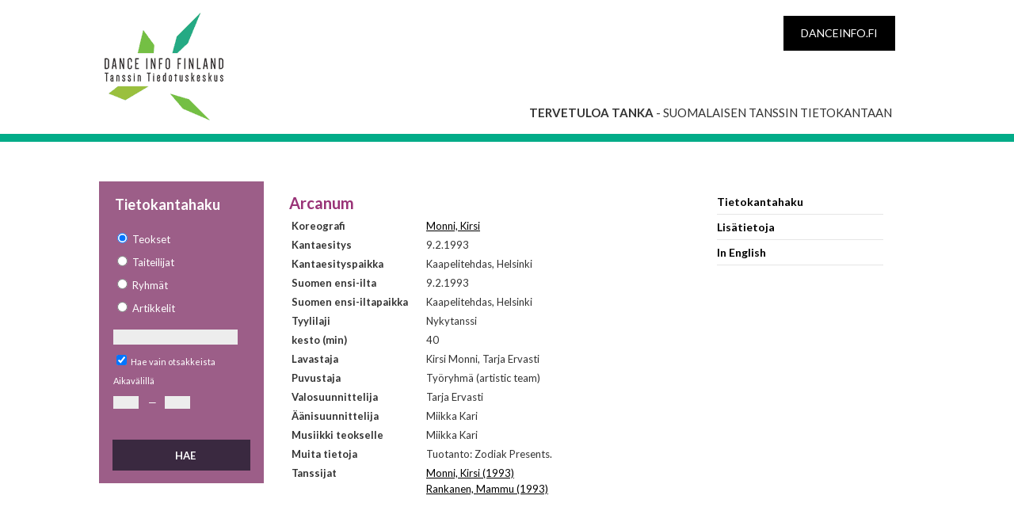

--- FILE ---
content_type: text/html; charset=utf-8
request_url: https://tanka.danceinfo.fi/fi_FI/home/performance/628?searchtype=teos_radio&searchterm=&onlyTitles=&start=&end=
body_size: 2642
content:
<!DOCTYPE html PUBLIC "-//W3C//DTD XHTML 1.0 Transitional//EN" "http://www.w3.org/TR/xhtml1/DTD/xhtml1-transitional.dtd">
<html xmlns="http://www.w3.org/1999/xhtml" xmlns:fb="http://www.facebook.com/2008/fbml" xmlns:og="http://opengraphprotocol.org/schema/">
	<head>
		<base href="https://tanka.danceinfo.fi/" />
	    <title>Koti | Tanssin Tiedotuskeskus | Arcanum</title>

		<meta name="generator" content="Silverstripe CMS 5.4">
<meta http-equiv="Content-Type" content="text/html; charset=utf-8">
    <link rel="alternate" hreflang="x-default" href="https://tanka.danceinfo.fi" />


    <link rel="alternate" hreflang="en-us" href="https://tanka.danceinfo.fi/en_US" />

    <link rel="alternate" hreflang="fi-fi" href="https://tanka.danceinfo.fi/fi_FI" />



	    <meta name="author" content="Tanssin tiedotuskeskus" />
	    <meta name="copyright" content="Copyright (c) 2016 Tanssin tiedotuskeskus, Flo Apps Ltd" />
	    <meta name="keywords" content="tanssi, nykytanssi, baletti, tanssiesitys, esityskalenteri" />
	    <meta name="google-site-verification" content="h06rHvuNGw5AQA7LdJ9RbHo5M-ZHTbeTUIzjav0tVM8" />
	    <meta property="og:type" content="article" />
	    <meta property="og:url" content="https://tanka.danceinfo.fi/fi_FI/home" />
	    <meta property="og:title" content="Koti" />
	    <meta property="og:site_name" content="Tanssin Tiedotuskeskus" />
	    <meta property="og:image" content="https://tanka.danceinfo.fi/assets/danceinfo.jpg" />
	    <meta property="og:description" content="Tietoa kotimaisesta ja kansainvälisestä tanssista ammattilaisille, harrastajille ja tanssista kiinnostuneille." />
	    <meta property="fb:admins" content="pirjetta.mulari,708201789,672919600" />
	    <link rel="shortcut icon" href="/favicon.ico" />
	    <meta name="viewport" content="width=device-width" />
	    <link href='https://fonts.googleapis.com/css?family=Lato:400,300,700' rel='stylesheet' type='text/css'>
	    
	<link rel="stylesheet" type="text/css" href="/_resources/themes/tanka/css/style.css?m=1633034237">
</head>
	<body class="type1 link-etusivu template-home">
		<header>
	<div class="pagewidth">
		<div class="logo">
			<a href="https://tanka.danceinfo.fi">
				<span>Dance Info Finland</span>
			</a>
		</div>
        <div class="black-box">
            <a href="https://danceinfo.fi" target="_blank">danceinfo.fi</a>
        </div>
        <p class="welcome"><strong>Tervetuloa Tanka</strong> - suomalaisen tanssin tietokantaan</p>
	</div>
</header>

		<section id="content">
			<div id="contentwrap" class="extrawide">
<div id="left">
<div id="leftsearch">
<h1>Tietokantahaku</h1>
    
<form id="Form_tankaSearchForm" action="/fi_FI/home/tankaSearchForm" method="GET" enctype="application/x-www-form-urlencoded">

	
	<p id="Form_tankaSearchForm_error" class="message " style="display: none"></p>
	

	<fieldset>
		
		
			<div id="Form_tankaSearchForm_searchtype_Holder" class="field optionset form-group--no-label">
	
	<div class="middleColumn">
		<ul class="optionset form-group--no-label" id="Form_tankaSearchForm_searchtype" aria-required="true" role="listbox">
	
		<li class="odd valteos_radio" role="option">
			<input id="Form_tankaSearchForm_searchtype_teos_radio" class="radio" name="searchtype" type="radio" value="teos_radio" checked required />
			<label for="Form_tankaSearchForm_searchtype_teos_radio">Teokset</label>
		</li>
	
		<li class="even valartisti_radio" role="option">
			<input id="Form_tankaSearchForm_searchtype_artisti_radio" class="radio" name="searchtype" type="radio" value="artisti_radio" required />
			<label for="Form_tankaSearchForm_searchtype_artisti_radio">Taiteilijat</label>
		</li>
	
		<li class="odd valryhma_radio" role="option">
			<input id="Form_tankaSearchForm_searchtype_ryhma_radio" class="radio" name="searchtype" type="radio" value="ryhma_radio" required />
			<label for="Form_tankaSearchForm_searchtype_ryhma_radio">Ryhmät</label>
		</li>
	
		<li class="even valartikkeli_radio" role="option">
			<input id="Form_tankaSearchForm_searchtype_artikkeli_radio" class="radio" name="searchtype" type="radio" value="artikkeli_radio" required />
			<label for="Form_tankaSearchForm_searchtype_artikkeli_radio">Artikkelit</label>
		</li>
	
</ul>
	</div>
	
	
	
</div>

		
			<div id="Form_tankaSearchForm_searchterm_Holder" class="field text form-group--no-label">
	
	<div class="middleColumn">
		<input type="text" name="searchterm" class="text form-group--no-label" id="Form_tankaSearchForm_searchterm" />
	</div>
	
	
	
</div>

		
			<div id="Form_tankaSearchForm_onlyTitles_Holder" class="field checkbox">
	<input type="checkbox" name="onlyTitles" value="1" class="checkbox" id="Form_tankaSearchForm_onlyTitles" checked="checked" />
    <label class="right" for="Form_tankaSearchForm_onlyTitles">Hae vain otsakkeista</label>
	
	
</div>

		
			Aikavälillä<br />
		
			<div id="Form_tankaSearchForm_start_Holder" class="field text form-group--no-label">
	
	<div class="middleColumn">
		<input type="text" name="start" class="text form-group--no-label" id="Form_tankaSearchForm_start" />
	</div>
	
	
	
</div>

		
			<div class="slash">—</div>
		
			<div id="Form_tankaSearchForm_end_Holder" class="field text form-group--no-label">
	
	<div class="middleColumn">
		<input type="text" name="end" class="text form-group--no-label" id="Form_tankaSearchForm_end" />
	</div>
	
	
	
</div>

		
		<div class="clear"><!-- --></div>
	</fieldset>

	
	<div class="btn-toolbar">
		
			<input type="submit" name="action_SendSearchForm" value="Hae" class="action" id="Form_tankaSearchForm_action_SendSearchForm" />
		
	</div>
	

</form>


</div>
</div>
<div id="contentmiddle" style="padding-top:0;">

      <div id="directory-nav"></div>







    


      

    <h1 id="title">Arcanum</h1>
      <table class="queryresults">

        
            <tr>
              <td class="propertyTrans">
                Koreografi
              </td>
              <td>
              
                    <a href="/fi_FI/home/Artist/13">Monni, Kirsi</a><br/>
              
              </td>
            </tr>
        
        
        <tr>
          <td class="propertyTrans">
            Kantaesitys
          </td>
          <td>
            9.2.1993
          </td>
        </tr>
        
        
            
            <tr>
              <td class="propertyTrans">
                Kantaesityspaikka
              </td>
              <td>
                    Kaapelitehdas, Helsinki
              </td>
            </tr>
            
        
        
        <tr>
          <td class="propertyTrans">
            Suomen ensi-ilta
          </td>
          <td>
            9.2.1993
          </td>
        </tr>
        
        
            
            <tr>
              <td class="propertyTrans">
                Suomen ensi-iltapaikka
              </td>
              <td>
                    Kaapelitehdas, Helsinki
              </td>
            </tr>
            
        

        
        <tr>
          <td class="propertyTrans">
            Tyylilaji
          </td>
          <td>
            Nykytanssi
          </td>
        </tr>
        

        

        
        
        <tr>
          <td class="propertyTrans">
            kesto (min)
          </td>
          <td>
            40
          </td>
        </tr>
        

        
        <tr>
          <td class="propertyTrans">
            Lavastaja
          </td>
          <td>
            Kirsi Monni, Tarja Ervasti
          </td>
        </tr>
        

        
        <tr>
          <td class="propertyTrans">
            Puvustaja
          </td>
          <td>
            Työryhmä (artistic team)
          </td>
        </tr>
        

        
        <tr>
          <td class="propertyTrans">
            Valosuunnittelija
          </td>
          <td>
            Tarja Ervasti
          </td>
        </tr>
        

        
        <tr>
          <td class="propertyTrans">
            Äänisuunnittelija
          </td>
          <td>
            Miikka Kari
          </td>
        </tr>
        

        
            
        
        
        <tr>
          <td class="propertyTrans">
            Musiikki teokselle
          </td>
          <td>
            Miikka Kari
          </td>
        </tr>
        

        
            
        
        
	    
            
        
        
            
            <tr>
              <td class="propertyTrans">
                Muita tietoja
              </td>
              <td>
                    Tuotanto: Zodiak Presents.
              </td>
            </tr>
            
        
        
        
            <tr>
              <td class="propertyTrans">
                Tanssijat
              </td>
              <td>
              
                    <a href="/fi_FI/home/Artist/13">Monni, Kirsi (1993)</a><br />
              
                    <a href="/fi_FI/home/Artist/124">Rankanen, Mammu (1993)</a><br />
              
              </td>
            </tr>
        
      </table>







</div><!-- contentmiddle -->
<div id="contentright">
<p><a class="linklist tanka selected" href="./">Tietokantahaku</a> <a class="linklist lisatietoja" href="fi_FI/lisatietoja-tankasta/">Lisätietoja</a> <a class="linklist" href="en_US">In English</a></p>
</div>
</div><!-- contentwrap -->

		</section>
		<footer>
	<div class="pagewidth">
		<div class="logo">
			<img src="https://www.danceinfo.fi/wp-content/themes/dif/images/logo-white-footer.png" alt="Dance Info Finland">
		</div>
		<p>Cable Factory Kaapeli<br>
		Tallberginkatu 1 C 93, 2nd floor<br>
		00180 Helsinki<br>
		Finland</p>
		<p>tel. +358 (0)9 612 1812&nbsp;&nbsp;&nbsp;&nbsp;fax +358 (0)9 612 1824</p>
		<p><a href="mailto:&#116;&#097;&#110;&#115;&#115;&#105;&#064;&#100;&#097;&#110;&#099;&#101;&#105;&#110;&#102;&#111;&#046;&#102;&#105;">&#116;&#097;&#110;&#115;&#115;&#105;&#064;&#100;&#097;&#110;&#099;&#101;&#105;&#110;&#102;&#111;&#046;&#102;&#105;</a></p>
	</div>
</footer>

	</body>
</html>